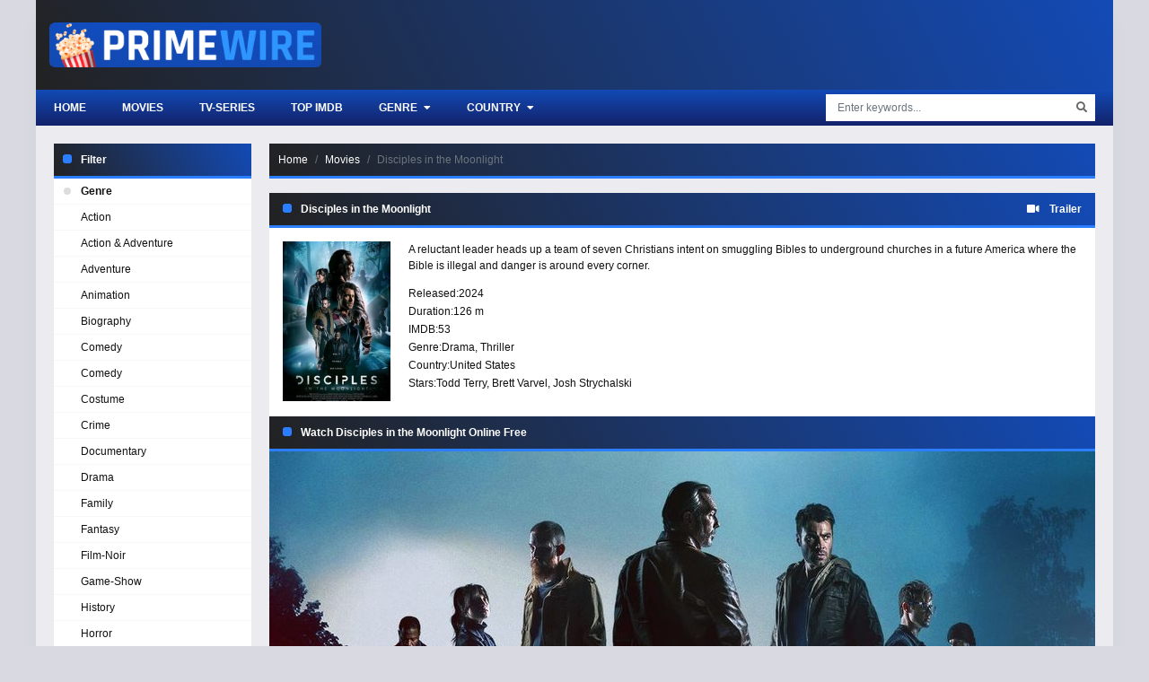

--- FILE ---
content_type: text/html
request_url: https://ww1.primewires.co/movie/disciples-in-the-moonlight-1630857323/
body_size: 6469
content:
<!doctype html><html lang=en><head><meta charset=utf-8><meta name=viewport content="width=device-width,initial-scale=1"><title>Watch Disciples in the Moonlight Online Free on Primewire</title>
<meta name=description content="A reluctant leader heads up a team of seven Christians intent on smuggling Bibles to underground churches in a future America where the Bible is illegal and danger is around every corner."><meta property="og:title" content="Watch Disciples in the Moonlight in 1080p on Primewire"><meta property="og:description" content="A reluctant leader heads up a team of seven Christians intent on smuggling Bibles to underground churches in a future America where the Bible is illegal and danger is around every corner."><meta property="og:image" content="https://img.icdn.my.id/c-max/w_1280/h_720/disciples-in-the-moonlight-1630857323.jpg"><meta name=robots content="index,follow"><meta property="og:image:width" content="1280"><meta property="og:image:height" content="720"><meta property="og:site_name" content="Primewire"><meta property="og:locale" content="en_US"><meta property="og:url" content="https://ww1.primewires.co/movie/disciples-in-the-moonlight-1630857323/"><base href=https://ww1.primewires.co/movie/disciples-in-the-moonlight-1630857323/><link rel=canonical href=https://ww1.primewires.co/movie/disciples-in-the-moonlight-1630857323/><link rel=sitemap type=application/xml title=Sitemap href=https://ww1.primewires.co/sitemap.xml><link rel=apple-touch-icon sizes=180x180 href=/icon/apple-touch-icon.png><link rel=icon type=image/png sizes=32x32 href=/icon/favicon-32x32.png><link rel=icon type=image/png sizes=16x16 href=/icon/favicon-16x16.png><link rel=manifest href=/icon/site.webmanifest><link rel=mask-icon href=/icon/safari-pinned-tab.svg color=#5bbad5><link rel="shortcut icon" href=/icon/favicon.ico><meta name=apple-mobile-web-app-title content="Primewire"><meta name=application-name content="Primewire"><meta name=msapplication-TileColor content="#da532c"><meta name=msapplication-config content="https://ww1.primewires.co/icon/browserconfig.xml"><meta name=theme-color content="#ffffff"><link rel=stylesheet href=https://cdn.jsdelivr.net/npm/bootstrap@4.6.1/dist/css/bootstrap.min.css><link rel=stylesheet href=https://use.fontawesome.com/releases/v5.3.1/css/all.css><link rel=stylesheet href=/css/style.min.css></head><body><div id=app><div id=sidebar_menu_bg></div><div id=sidebar_menu><button class="btn btn-radius btn-sm toggle-sidebar"><i class="fa fa-angle-left mr-2"></i>Close menu</button><div class="sb-hs-block mt-3"><div id=sb-search class=mb-3><div class=search-content><form class=search><div class=search-submit><div id=search-buttonx class=search-icon><i class="fa fa-search"></i></div></div><input id=nav-searchx placeholder="Enter keywords..." type=text class="form-control search-input"></form><div class="nav search-result-pop search-suggest"></div></div></div><div class=hsr-user><div id=user-slot style=display:inherit;height:initial;position:initial;right:initial;top:initial></div><div class=clearfix></div></div></div><ul class="nav sidebar_menu-list"><li class=nav-item><a class=nav-link href=/ title=Home>Home</a></li><li class=nav-item><a class=nav-link href=/top-imdb/ title="Top IMDB">Top IMDB</a></li><li class=nav-item><a class=nav-link href=/movie/ title=Movies>Movies</a></li><li class=nav-item><a class=nav-link href=/tv-show/ title="TV Shows">TV Shows</a></li><li class=nav-item><a class=nav-link href=javascript:void(0) title=Genre>Genre</a><div class=toggle-submenu data-toggle=collapse data-target=#sidebar_subs_genre aria-expanded=false aria-controls=sidebar_subs_genre><i class="fa fa-plus-square"></i></div><div class="collapse multi-collapse sidebar_menu-sub" id=sidebar_subs_genre><ul class="nav sub-menu"><li class=nav-item><a class=nav-link href=https://ww1.primewires.co/genre/action/ title=Action>Action</a></li><li class=nav-item><a class=nav-link href=https://ww1.primewires.co/genre/action-adventure/ title="Action & Adventure">Action & Adventure</a></li><li class=nav-item><a class=nav-link href=https://ww1.primewires.co/genre/adventure/ title=Adventure>Adventure</a></li><li class=nav-item><a class=nav-link href=https://ww1.primewires.co/genre/animation/ title=Animation>Animation</a></li><li class=nav-item><a class=nav-link href=https://ww1.primewires.co/genre/biography/ title=Biography>Biography</a></li><li class=nav-item><a class=nav-link href=https://ww1.primewires.co/genre/comedy/ title=Comedy>Comedy</a></li><li class=nav-item><a class=nav-link href=https://ww1.primewires.co/genre/comedy/ title="Comedy ">Comedy</a></li><li class=nav-item><a class=nav-link href=https://ww1.primewires.co/genre/costume/ title=Costume>Costume</a></li><li class=nav-item><a class=nav-link href=https://ww1.primewires.co/genre/crime/ title=Crime>Crime</a></li><li class=nav-item><a class=nav-link href=https://ww1.primewires.co/genre/documentary/ title=Documentary>Documentary</a></li><li class=nav-item><a class=nav-link href=https://ww1.primewires.co/genre/drama/ title=Drama>Drama</a></li><li class=nav-item><a class=nav-link href=https://ww1.primewires.co/genre/family/ title=Family>Family</a></li><li class=nav-item><a class=nav-link href=https://ww1.primewires.co/genre/fantasy/ title=Fantasy>Fantasy</a></li><li class=nav-item><a class=nav-link href=https://ww1.primewires.co/genre/film-noir/ title=Film-Noir>Film-Noir</a></li><li class=nav-item><a class=nav-link href=https://ww1.primewires.co/genre/game-show/ title=Game-Show>Game-Show</a></li><li class=nav-item><a class=nav-link href=https://ww1.primewires.co/genre/history/ title=History>History</a></li><li class=nav-item><a class=nav-link href=https://ww1.primewires.co/genre/horror/ title=Horror>Horror</a></li><li class=nav-item><a class=nav-link href=https://ww1.primewires.co/genre/jen-statsky/ title="Jen Statsky">Jen Statsky</a></li><li class=nav-item><a class=nav-link href=https://ww1.primewires.co/genre/kungfu/ title=Kungfu>Kungfu</a></li><li class=nav-item><a class=nav-link href=https://ww1.primewires.co/genre/music/ title=Music>Music</a></li><li class=nav-item><a class=nav-link href=https://ww1.primewires.co/genre/musical/ title=Musical>Musical</a></li><li class=nav-item><a class=nav-link href=https://ww1.primewires.co/genre/mystery/ title=Mystery>Mystery</a></li><li class=nav-item><a class=nav-link href=https://ww1.primewires.co/genre/mythological/ title=Mythological>Mythological</a></li><li class=nav-item><a class=nav-link href=https://ww1.primewires.co/genre/news/ title=News>News</a></li><li class=nav-item><a class=nav-link href=https://ww1.primewires.co/genre/psychological/ title=Psychological>Psychological</a></li><li class=nav-item><a class=nav-link href=https://ww1.primewires.co/genre/reality/ title=Reality>Reality</a></li><li class=nav-item><a class=nav-link href=https://ww1.primewires.co/genre/reality-tv/ title=Reality-TV>Reality-TV</a></li><li class=nav-item><a class=nav-link href=https://ww1.primewires.co/genre/romance/ title=Romance>Romance</a></li><li class=nav-item><a class=nav-link href=https://ww1.primewires.co/genre/sci-fi/ title=Sci-Fi>Sci-Fi</a></li><li class=nav-item><a class=nav-link href=https://ww1.primewires.co/genre/sci-fi-fantasy/ title="Sci-Fi & Fantasy">Sci-Fi & Fantasy</a></li><li class=nav-item><a class=nav-link href=https://ww1.primewires.co/genre/science-fiction/ title="Science Fiction">Science Fiction</a></li><li class=nav-item><a class=nav-link href=https://ww1.primewires.co/genre/short/ title=Short>Short</a></li><li class=nav-item><a class=nav-link href=https://ww1.primewires.co/genre/sitcom/ title=Sitcom>Sitcom</a></li><li class=nav-item><a class=nav-link href=https://ww1.primewires.co/genre/sport/ title=Sport>Sport</a></li><li class=nav-item><a class=nav-link href=https://ww1.primewires.co/genre/talk-show/ title=Talk-Show>Talk-Show</a></li><li class=nav-item><a class=nav-link href=https://ww1.primewires.co/genre/thriller/ title=Thriller>Thriller</a></li><li class=nav-item><a class=nav-link href=https://ww1.primewires.co/genre/tv-movie/ title="TV Movie">TV Movie</a></li><li class=nav-item><a class=nav-link href=https://ww1.primewires.co/genre/tv-show/ title="TV Show">TV Show</a></li><li class=nav-item><a class=nav-link href=https://ww1.primewires.co/genre/vito-glazers/ title="Vito Glazers">Vito Glazers</a></li><li class=nav-item><a class=nav-link href=https://ww1.primewires.co/genre/war/ title=War>War</a></li><li class=nav-item><a class=nav-link href=https://ww1.primewires.co/genre/western/ title=Western>Western</a></li></ul><div class=clearfix></div></div></li><li class=nav-item><a class=nav-link href=javascript:void(0) title=Country>Country</a><div class=toggle-submenu data-toggle=collapse data-target=#sidebar_subs_country aria-expanded=false aria-controls=sidebar_subs_country><i class="fa fa-plus-square"></i></div><div class="collapse multi-collapse sidebar_menu-sub" id=sidebar_subs_country><ul class="nav sub-menu"><li class=nav-item><a class=nav-link href=https://ww1.primewires.co/country/united-states/ title="United States">United States</a></li><li class=nav-item><a class=nav-link href=https://ww1.primewires.co/country/australia/ title=Australia>Australia</a></li><li class=nav-item><a class=nav-link href=https://ww1.primewires.co/country/united-kingdom/ title="United Kingdom">United Kingdom</a></li><li class=nav-item><a class=nav-link href=https://ww1.primewires.co/country/canada/ title=Canada>Canada</a></li><li class=nav-item><a class=nav-link href=https://ww1.primewires.co/country/argentina/ title=Argentina>Argentina</a></li><li class=nav-item><a class=nav-link href=https://ww1.primewires.co/country/france/ title=France>France</a></li><li class=nav-item><a class=nav-link href=https://ww1.primewires.co/country/spain/ title=Spain>Spain</a></li><li class=nav-item><a class=nav-link href=https://ww1.primewires.co/country/ireland/ title=Ireland>Ireland</a></li><li class=nav-item><a class=nav-link href=https://ww1.primewires.co/country/netherlands/ title=Netherlands>Netherlands</a></li><li class=nav-item><a class=nav-link href=https://ww1.primewires.co/country/hungary/ title=Hungary>Hungary</a></li><li class=nav-item><a class=nav-link href=https://ww1.primewires.co/country/thailand/ title=Thailand>Thailand</a></li><li class=nav-item><a class=nav-link href=https://ww1.primewires.co/country/south-korea/ title="South Korea">South Korea</a></li><li class=nav-item><a class=nav-link href=https://ww1.primewires.co/country/northern-ireland/ title="Northern Ireland">Northern Ireland</a></li><li class=nav-item><a class=nav-link href=https://ww1.primewires.co/country/belgium/ title=Belgium>Belgium</a></li><li class=nav-item><a class=nav-link href=https://ww1.primewires.co/country/documentary/ title=Documentary>Documentary</a></li></ul><div class=clearfix></div></div></li></ul><div class=clearfix></div></div><div id=wrapper><div id=header><div class=container><div id=mobile_menu><i class="fa fa-bars"></i></div><a href=/ id=logo><img src=/logo.png title=Primewire alt=Primewire>
<span class=logo-text></span><div class=clearfix></div></a><div class=clearfix></div></div></div><div id=header-sub><div class=container><div class=hs-left><div class=hsl-home><a href=/home/ class=hsl-home-btn>Home</a></div><div id=header_menu><ul class="nav header_menu-list"><li class=nav-item><a href=https://ww1.primewires.co/movie/ title=Movies>Movies</a></li><li class=nav-item><a href=https://ww1.primewires.co/tv-serie/ title=TV-Series>TV-Series</a></li><li class=nav-item><a href=https://ww1.primewires.co/top-imdb/ title="Top IMDb">Top IMDb</a></li><li class=nav-item><a href=javascript:void(0) title=Genre>Genre <i class="fas fa-caret-down ml-1"></i></a><div class=header_menu-sub style=display:none><ul class=sub-menu><li><a href=https://ww1.primewires.co/genre/action/ title=Action>Action</a></li><li><a href=https://ww1.primewires.co/genre/action-adventure/ title="Action & Adventure">Action & Adventure</a></li><li><a href=https://ww1.primewires.co/genre/adventure/ title=Adventure>Adventure</a></li><li><a href=https://ww1.primewires.co/genre/animation/ title=Animation>Animation</a></li><li><a href=https://ww1.primewires.co/genre/biography/ title=Biography>Biography</a></li><li><a href=https://ww1.primewires.co/genre/comedy/ title=Comedy>Comedy</a></li><li><a href=https://ww1.primewires.co/genre/comedy/ title="Comedy ">Comedy</a></li><li><a href=https://ww1.primewires.co/genre/costume/ title=Costume>Costume</a></li><li><a href=https://ww1.primewires.co/genre/crime/ title=Crime>Crime</a></li><li><a href=https://ww1.primewires.co/genre/documentary/ title=Documentary>Documentary</a></li><li><a href=https://ww1.primewires.co/genre/drama/ title=Drama>Drama</a></li><li><a href=https://ww1.primewires.co/genre/family/ title=Family>Family</a></li><li><a href=https://ww1.primewires.co/genre/fantasy/ title=Fantasy>Fantasy</a></li><li><a href=https://ww1.primewires.co/genre/film-noir/ title=Film-Noir>Film-Noir</a></li><li><a href=https://ww1.primewires.co/genre/game-show/ title=Game-Show>Game-Show</a></li><li><a href=https://ww1.primewires.co/genre/history/ title=History>History</a></li><li><a href=https://ww1.primewires.co/genre/horror/ title=Horror>Horror</a></li><li><a href=https://ww1.primewires.co/genre/jen-statsky/ title="Jen Statsky">Jen Statsky</a></li><li><a href=https://ww1.primewires.co/genre/kungfu/ title=Kungfu>Kungfu</a></li><li><a href=https://ww1.primewires.co/genre/music/ title=Music>Music</a></li><li><a href=https://ww1.primewires.co/genre/musical/ title=Musical>Musical</a></li><li><a href=https://ww1.primewires.co/genre/mystery/ title=Mystery>Mystery</a></li><li><a href=https://ww1.primewires.co/genre/mythological/ title=Mythological>Mythological</a></li><li><a href=https://ww1.primewires.co/genre/news/ title=News>News</a></li><li><a href=https://ww1.primewires.co/genre/psychological/ title=Psychological>Psychological</a></li><li><a href=https://ww1.primewires.co/genre/reality/ title=Reality>Reality</a></li><li><a href=https://ww1.primewires.co/genre/reality-tv/ title=Reality-TV>Reality-TV</a></li><li><a href=https://ww1.primewires.co/genre/romance/ title=Romance>Romance</a></li><li><a href=https://ww1.primewires.co/genre/sci-fi/ title=Sci-Fi>Sci-Fi</a></li><li><a href=https://ww1.primewires.co/genre/sci-fi-fantasy/ title="Sci-Fi & Fantasy">Sci-Fi & Fantasy</a></li><li><a href=https://ww1.primewires.co/genre/science-fiction/ title="Science Fiction">Science Fiction</a></li><li><a href=https://ww1.primewires.co/genre/short/ title=Short>Short</a></li><li><a href=https://ww1.primewires.co/genre/sitcom/ title=Sitcom>Sitcom</a></li><li><a href=https://ww1.primewires.co/genre/sport/ title=Sport>Sport</a></li><li><a href=https://ww1.primewires.co/genre/talk-show/ title=Talk-Show>Talk-Show</a></li><li><a href=https://ww1.primewires.co/genre/thriller/ title=Thriller>Thriller</a></li><li><a href=https://ww1.primewires.co/genre/tv-movie/ title="TV Movie">TV Movie</a></li><li><a href=https://ww1.primewires.co/genre/tv-show/ title="TV Show">TV Show</a></li><li><a href=https://ww1.primewires.co/genre/vito-glazers/ title="Vito Glazers">Vito Glazers</a></li><li><a href=https://ww1.primewires.co/genre/war/ title=War>War</a></li><li><a href=https://ww1.primewires.co/genre/western/ title=Western>Western</a></li></ul><div class=clearfix></div></div></li><li class=nav-item><a href=javascript:void(0) title=Country>Country <i class="fas fa-caret-down ml-1"></i></a><div class=header_menu-sub style=display:none><ul class=sub-menu><li><a href=https://ww1.primewires.co/country/united-states/ title="United States">United States</a></li><li><a href=https://ww1.primewires.co/country/australia/ title=Australia>Australia</a></li><li><a href=https://ww1.primewires.co/country/united-kingdom/ title="United Kingdom">United Kingdom</a></li><li><a href=https://ww1.primewires.co/country/canada/ title=Canada>Canada</a></li><li><a href=https://ww1.primewires.co/country/argentina/ title=Argentina>Argentina</a></li><li><a href=https://ww1.primewires.co/country/france/ title=France>France</a></li><li><a href=https://ww1.primewires.co/country/spain/ title=Spain>Spain</a></li><li><a href=https://ww1.primewires.co/country/ireland/ title=Ireland>Ireland</a></li><li><a href=https://ww1.primewires.co/country/netherlands/ title=Netherlands>Netherlands</a></li><li><a href=https://ww1.primewires.co/country/hungary/ title=Hungary>Hungary</a></li><li><a href=https://ww1.primewires.co/country/thailand/ title=Thailand>Thailand</a></li><li><a href=https://ww1.primewires.co/country/south-korea/ title="South Korea">South Korea</a></li><li><a href=https://ww1.primewires.co/country/northern-ireland/ title="Northern Ireland">Northern Ireland</a></li><li><a href=https://ww1.primewires.co/country/belgium/ title=Belgium>Belgium</a></li><li><a href=https://ww1.primewires.co/country/documentary/ title=Documentary>Documentary</a></li></ul><div class=clearfix></div></div></li></ul><div class=clearfix></div></div></div><div class=hs-right><button id=hsr-toggle class="btn hs-btn"><i class="fas fa-search"></i></button><div class=hsr-show><div id=search><div class=search-content><form><div class=search-submit><div id=search-button class=search-icon><i class="fa fa-search"></i></div></div><input id=nav-search placeholder="Enter keywords..." type=text class="form-control search-input"></form><div class="nav search-result-pop search-suggest"></div></div></div><div class=clearfix></div></div></div><div class=clearfix></div></div></div><div id=main-wrapper><div class=container><div class=full-2col><div class=f2-row><div class=f2r-right><div class=prebreadcrumb><nav aria-label=breadcrumb><ol class=breadcrumb><li class=breadcrumb-item><a href=/>Home</a></li><li class=breadcrumb-item><a href=/movie title=Movie>Movies</a></li><li class="breadcrumb-item active" aria-current=page>Disciples in the Moonlight</li></ol></nav></div><div style=text-align:center;margin-bottom:20px;margin-top:20px;display:none id=gift-top></div><div class="watching detail_page-watch" data-id=15811 data-type=1><section class="block_area block_area_home section-detail mb-0"><div class=block_area-header><div class="float-left bah-heading mr-3"><h2 class=cat-heading>Disciples in the Moonlight</h2></div><div class=float-right><a class=b-trailer data-toggle=modal data-target=#modaltrailer><i class="fas fa-video mr-2"></i>
<strong>Trailer</strong></a></div><div class=clearfix></div></div><div class="bah-content detail_page"><div class=detail_page-watch><div class=detail_page-infor><div class=dp-i-content><div class=dp-i-c-poster><div class="film-poster mb-2"><img class=film-poster-img src=https://img.icdn.my.id/thumb/w_180/h_276/disciples-in-the-moonlight-1630857323.jpg title="Disciples in the Moonlight" alt="Disciples in the Moonlight"></div></div><div class=dp-i-c-right><div class=dp-elements><div class=description><p>A reluctant leader heads up a team of seven Christians intent on smuggling Bibles to underground churches in a future America where the Bible is illegal and danger is around every corner.</p></div><div class=dp-element><div class=dpe-title>Released:</div><span><a href=https://ww1.primewires.co/release/2024/>2024</a></span></div><div class=dp-element><div class=dpe-title>Duration:</div><span>126 m</span></div><div class=dp-element><div class=dpe-title>IMDB:</div><span>53</span></div><div class=dp-element><div class=dpe-title>Genre:</div><a href=https://ww1.primewires.co/genre/drama/>Drama</a>, <a href=https://ww1.primewires.co/genre/thriller/>Thriller</a></div><div class=dp-element><div class=dpe-title>Country:</div><a href=https://ww1.primewires.co/country/united-states/>United States</a></div><div class=dp-element><div class=dpe-title>Stars:</div><a href=https://ww1.primewires.co/actor/todd-terry/>Todd Terry</a>, <a href=https://ww1.primewires.co/actor/brett-varvel/>Brett Varvel</a>, <a href=https://ww1.primewires.co/actor/josh-strychalski/>Josh Strychalski</a></div></div></div><div class=clearfix></div></div><div class=clearfix></div></div></div></div></section><section id=watch-block class="block_area block_area_home section-title-watch mb-0"><div class=block_area-header><div class="bah-heading mr-3"><h2 class=cat-heading>Watch Disciples in the Moonlight Online Free</h2></div><div class=clearfix></div></div><div id=content-episodes-movie></div></section><div id=mid data-mid=1630857323 class=watching_player data-mode=movie><a id=play-now role=button class="d-block cover" data-toggle=collapse href=#play-btn><img id=cover-img alt="Watch Disciples in the Moonlight" class=img-fluid src=https://img.icdn.my.id/cover/w_920/h_517/disciples-in-the-moonlight-1630857323.jpg width=920 height=517></a><div class=collapse id=play-btn><div class="card border-0 rounded-0"><div class="card-body p-2"><div class=row><div id=srv-list class="col-4 col-md-2 mx-auto"><button id=srv-1 class="btn btn-dark btn-block server" type=button>Server 1</button>
<button id=srv-2 class="btn btn-dark btn-block server" type=button>Server 2</button>
<button id=srv-5 class="btn btn-dark btn-block server" type=button>Server 3</button></div><div class="col-8 col-md-10"><div class="card border-0 rounded-0"><div id=eps-list class="card-body p-0"><button id=ep-1 type=button class="btn btn-dark episode" data-toggle=tooltip title="Full HD">
1</button></div></div></div></div></div></div></div></div><div class=clearfix></div><section class="block_area block_area_home section-description mt-4"><div class=block_area-header><div class="bah-heading mr-3"><h2 class=cat-heading>Synopsis Disciples in the Moonlight 2024 :</h2></div><div class=clearfix></div></div><div class="bah-content text-center"><p><strong>Disciples in the Moonlight Primewire</strong> Full Movie Online for Free</p><div class=f-tags></div></div></section></div><div class="film_related film_related-list"><section class="block_area block_area_home"><div class=block_area-header><div class="float-left bah-heading mr-4"><h2 class=cat-heading>You may also like</h2></div><div class=clearfix></div></div><div class=block_area-body><div class="block_area-content block_area-list film_list film_list-grid"><div class=film_list-wrap><div class=flw-item><div class=film-poster><div class="pick pick-release">2025</div><img data-src=https://img.icdn.my.id/thumb/w_180/h_276/the-unbreakable-boy-1630858547.jpg class="film-poster-img lazyload" title="The Unbreakable Boy" alt="The Unbreakable Boy">
<a href=https://ww1.primewires.co/movie/the-unbreakable-boy-1630858547/ class=film-poster-ahref title="The Unbreakable Boy"></a></div><div class=film-detail><h3 class=film-name><a href=https://ww1.primewires.co/movie/the-unbreakable-boy-1630858547/ title="The Unbreakable Boy">The Unbreakable Boy</a></h3></div><div class=clearfix></div></div><div class=flw-item><div class=film-poster><div class="pick pick-release">2019</div><img data-src=https://img.icdn.my.id/thumb/w_180/h_276/waiting-for-the-miracle-to-come-28525.jpg class="film-poster-img lazyload" title="Waiting for the Miracle to Come" alt="Waiting for the Miracle to Come">
<a href=https://ww1.primewires.co/movie/waiting-for-the-miracle-to-come-28525/ class=film-poster-ahref title="Waiting for the Miracle to Come"></a></div><div class=film-detail><h3 class=film-name><a href=https://ww1.primewires.co/movie/waiting-for-the-miracle-to-come-28525/ title="Waiting for the Miracle to Come">Waiting for the Miracle to Come</a></h3></div><div class=clearfix></div></div><div class=flw-item><div class=film-poster><div class="pick pick-release">2025</div><img data-src=https://img.icdn.my.id/thumb/w_180/h_276/9-1-1-season-9-1630859966.jpg class="film-poster-img lazyload" title="9-1-1 - Season 9" alt="9-1-1 - Season 9">
<a href=https://ww1.primewires.co/tv-serie/9-1-1-season-9-1630859966/ class=film-poster-ahref title="9-1-1 - Season 9"></a></div><div class=film-detail><h3 class=film-name><a href=https://ww1.primewires.co/tv-serie/9-1-1-season-9-1630859966/ title="9-1-1 - Season 9">9-1-1 - Season 9</a></h3></div><div class=clearfix></div></div><div class=flw-item><div class=film-poster><div class="pick pick-release">2025</div><img data-src=https://img.icdn.my.id/thumb/w_180/h_276/the-night-manager-season-2-1630860454.jpg class="film-poster-img lazyload" title="The Night Manager - Season 2" alt="The Night Manager - Season 2">
<a href=https://ww1.primewires.co/tv-serie/the-night-manager-season-2-1630860454/ class=film-poster-ahref title="The Night Manager - Season 2"></a></div><div class=film-detail><h3 class=film-name><a href=https://ww1.primewires.co/tv-serie/the-night-manager-season-2-1630860454/ title="The Night Manager - Season 2">The Night Manager - Season 2</a></h3></div><div class=clearfix></div></div><div class=flw-item><div class=film-poster><div class="pick pick-release">2025</div><img data-src=https://img.icdn.my.id/thumb/w_180/h_276/the-tiger-1630860507.jpg class="film-poster-img lazyload" title="The Tiger" alt="The Tiger">
<a href=https://ww1.primewires.co/movie/the-tiger-1630860507/ class=film-poster-ahref title="The Tiger"></a></div><div class=film-detail><h3 class=film-name><a href=https://ww1.primewires.co/movie/the-tiger-1630860507/ title="The Tiger">The Tiger</a></h3></div><div class=clearfix></div></div><div class=flw-item><div class=film-poster><div class="pick pick-release">2025</div><img data-src=https://img.icdn.my.id/thumb/w_180/h_276/not-without-hope-1630860497.jpg class="film-poster-img lazyload" title="Not Without Hope" alt="Not Without Hope">
<a href=https://ww1.primewires.co/movie/not-without-hope-1630860497/ class=film-poster-ahref title="Not Without Hope"></a></div><div class=film-detail><h3 class=film-name><a href=https://ww1.primewires.co/movie/not-without-hope-1630860497/ title="Not Without Hope">Not Without Hope</a></h3></div><div class=clearfix></div></div><div class=flw-item><div class=film-poster><div class="pick pick-release">2008</div><img data-src=https://img.icdn.my.id/thumb/w_180/h_276/donkey-punch-1630860484.jpg class="film-poster-img lazyload" title="Donkey Punch" alt="Donkey Punch">
<a href=https://ww1.primewires.co/movie/donkey-punch-1630860484/ class=film-poster-ahref title="Donkey Punch"></a></div><div class=film-detail><h3 class=film-name><a href=https://ww1.primewires.co/movie/donkey-punch-1630860484/ title="Donkey Punch">Donkey Punch</a></h3></div><div class=clearfix></div></div><div class=flw-item><div class=film-poster><div class="pick pick-release">2025</div><img data-src=https://img.icdn.my.id/thumb/w_180/h_276/the-beast-of-trinity-texas-1630860478.jpg class="film-poster-img lazyload" title="The Beast of Trinity Texas" alt="The Beast of Trinity Texas">
<a href=https://ww1.primewires.co/movie/the-beast-of-trinity-texas-1630860478/ class=film-poster-ahref title="The Beast of Trinity Texas"></a></div><div class=film-detail><h3 class=film-name><a href=https://ww1.primewires.co/movie/the-beast-of-trinity-texas-1630860478/ title="The Beast of Trinity Texas">The Beast of Trinity Texas</a></h3></div><div class=clearfix></div></div><div class=flw-item><div class=film-poster><div class="pick pick-release">2025</div><img data-src=https://img.icdn.my.id/thumb/w_180/h_276/mayor-of-kingstown-season-4-1630860072.jpg class="film-poster-img lazyload" title="Mayor of Kingstown - Season 4" alt="Mayor of Kingstown - Season 4">
<a href=https://ww1.primewires.co/tv-serie/mayor-of-kingstown-season-4-1630860072/ class=film-poster-ahref title="Mayor of Kingstown - Season 4"></a></div><div class=film-detail><h3 class=film-name><a href=https://ww1.primewires.co/tv-serie/mayor-of-kingstown-season-4-1630860072/ title="Mayor of Kingstown - Season 4">Mayor of Kingstown - Season 4</a></h3></div><div class=clearfix></div></div><div class=flw-item><div class=film-poster><div class="pick pick-release">2022</div><img data-src=https://img.icdn.my.id/thumb/w_180/h_276/the-wrong-tenant-1630860439.jpg class="film-poster-img lazyload" title="The Wrong Tenant" alt="The Wrong Tenant">
<a href=https://ww1.primewires.co/movie/the-wrong-tenant-1630860439/ class=film-poster-ahref title="The Wrong Tenant"></a></div><div class=film-detail><h3 class=film-name><a href=https://ww1.primewires.co/movie/the-wrong-tenant-1630860439/ title="The Wrong Tenant">The Wrong Tenant</a></h3></div><div class=clearfix></div></div><div class=flw-item><div class=film-poster><div class="pick pick-release">2023</div><img data-src=https://img.icdn.my.id/thumb/w_180/h_276/raging-grace-1630860432.jpg class="film-poster-img lazyload" title="Raging Grace" alt="Raging Grace">
<a href=https://ww1.primewires.co/movie/raging-grace-1630860432/ class=film-poster-ahref title="Raging Grace"></a></div><div class=film-detail><h3 class=film-name><a href=https://ww1.primewires.co/movie/raging-grace-1630860432/ title="Raging Grace">Raging Grace</a></h3></div><div class=clearfix></div></div><div class=flw-item><div class=film-poster><div class="pick pick-release">2025</div><img data-src=https://img.icdn.my.id/thumb/w_180/h_276/truth--treason-1630860424.jpg class="film-poster-img lazyload" title="Truth & Treason" alt="Truth & Treason">
<a href=https://ww1.primewires.co/movie/truth--treason-1630860424/ class=film-poster-ahref title="Truth & Treason"></a></div><div class=film-detail><h3 class=film-name><a href=https://ww1.primewires.co/movie/truth--treason-1630860424/ title="Truth & Treason">Truth & Treason</a></h3></div><div class=clearfix></div></div><div class=clearfix></div></div></div></div></section></div></div><div class=f2r-left><div class=panel-block><div class=panel-header><h2 class=cat-heading>Filter</h2><div class=clearfix></div></div><div class=panel-body><div class=navi-left-ul><ul class="ulclear nlu-list"><li class=nlu-head><span class=pri-dot-s></span>Genre</li><li><a href=https://ww1.primewires.co/genre/action/ title=Action>Action</a></li><li><a href=https://ww1.primewires.co/genre/action-adventure/ title="Action & Adventure">Action & Adventure</a></li><li><a href=https://ww1.primewires.co/genre/adventure/ title=Adventure>Adventure</a></li><li><a href=https://ww1.primewires.co/genre/animation/ title=Animation>Animation</a></li><li><a href=https://ww1.primewires.co/genre/biography/ title=Biography>Biography</a></li><li><a href=https://ww1.primewires.co/genre/comedy/ title=Comedy>Comedy</a></li><li><a href=https://ww1.primewires.co/genre/comedy/ title="Comedy ">Comedy</a></li><li><a href=https://ww1.primewires.co/genre/costume/ title=Costume>Costume</a></li><li><a href=https://ww1.primewires.co/genre/crime/ title=Crime>Crime</a></li><li><a href=https://ww1.primewires.co/genre/documentary/ title=Documentary>Documentary</a></li><li><a href=https://ww1.primewires.co/genre/drama/ title=Drama>Drama</a></li><li><a href=https://ww1.primewires.co/genre/family/ title=Family>Family</a></li><li><a href=https://ww1.primewires.co/genre/fantasy/ title=Fantasy>Fantasy</a></li><li><a href=https://ww1.primewires.co/genre/film-noir/ title=Film-Noir>Film-Noir</a></li><li><a href=https://ww1.primewires.co/genre/game-show/ title=Game-Show>Game-Show</a></li><li><a href=https://ww1.primewires.co/genre/history/ title=History>History</a></li><li><a href=https://ww1.primewires.co/genre/horror/ title=Horror>Horror</a></li><li><a href=https://ww1.primewires.co/genre/jen-statsky/ title="Jen Statsky">Jen Statsky</a></li><li><a href=https://ww1.primewires.co/genre/kungfu/ title=Kungfu>Kungfu</a></li><li><a href=https://ww1.primewires.co/genre/music/ title=Music>Music</a></li><li><a href=https://ww1.primewires.co/genre/musical/ title=Musical>Musical</a></li><li><a href=https://ww1.primewires.co/genre/mystery/ title=Mystery>Mystery</a></li><li><a href=https://ww1.primewires.co/genre/mythological/ title=Mythological>Mythological</a></li><li><a href=https://ww1.primewires.co/genre/news/ title=News>News</a></li><li><a href=https://ww1.primewires.co/genre/psychological/ title=Psychological>Psychological</a></li><li><a href=https://ww1.primewires.co/genre/reality/ title=Reality>Reality</a></li><li><a href=https://ww1.primewires.co/genre/reality-tv/ title=Reality-TV>Reality-TV</a></li><li><a href=https://ww1.primewires.co/genre/romance/ title=Romance>Romance</a></li><li><a href=https://ww1.primewires.co/genre/sci-fi/ title=Sci-Fi>Sci-Fi</a></li><li><a href=https://ww1.primewires.co/genre/sci-fi-fantasy/ title="Sci-Fi & Fantasy">Sci-Fi & Fantasy</a></li><li><a href=https://ww1.primewires.co/genre/science-fiction/ title="Science Fiction">Science Fiction</a></li><li><a href=https://ww1.primewires.co/genre/short/ title=Short>Short</a></li><li><a href=https://ww1.primewires.co/genre/sitcom/ title=Sitcom>Sitcom</a></li><li><a href=https://ww1.primewires.co/genre/sport/ title=Sport>Sport</a></li><li><a href=https://ww1.primewires.co/genre/talk-show/ title=Talk-Show>Talk-Show</a></li><li><a href=https://ww1.primewires.co/genre/thriller/ title=Thriller>Thriller</a></li><li><a href=https://ww1.primewires.co/genre/tv-movie/ title="TV Movie">TV Movie</a></li><li><a href=https://ww1.primewires.co/genre/tv-show/ title="TV Show">TV Show</a></li><li><a href=https://ww1.primewires.co/genre/vito-glazers/ title="Vito Glazers">Vito Glazers</a></li><li><a href=https://ww1.primewires.co/genre/war/ title=War>War</a></li><li><a href=https://ww1.primewires.co/genre/western/ title=Western>Western</a></li></ul><ul class="ulclear nlu-list"><li class=nlu-head><span class=pri-dot-s></span>Country</li><li><a href=https://ww1.primewires.co/country/united-states/ title="United States">United States</a></li><li><a href=https://ww1.primewires.co/country/australia/ title=Australia>Australia</a></li><li><a href=https://ww1.primewires.co/country/united-kingdom/ title="United Kingdom">United Kingdom</a></li><li><a href=https://ww1.primewires.co/country/canada/ title=Canada>Canada</a></li><li><a href=https://ww1.primewires.co/country/argentina/ title=Argentina>Argentina</a></li><li><a href=https://ww1.primewires.co/country/france/ title=France>France</a></li><li><a href=https://ww1.primewires.co/country/spain/ title=Spain>Spain</a></li><li><a href=https://ww1.primewires.co/country/ireland/ title=Ireland>Ireland</a></li><li><a href=https://ww1.primewires.co/country/netherlands/ title=Netherlands>Netherlands</a></li><li><a href=https://ww1.primewires.co/country/hungary/ title=Hungary>Hungary</a></li><li><a href=https://ww1.primewires.co/country/thailand/ title=Thailand>Thailand</a></li><li><a href=https://ww1.primewires.co/country/south-korea/ title="South Korea">South Korea</a></li><li><a href=https://ww1.primewires.co/country/northern-ireland/ title="Northern Ireland">Northern Ireland</a></li><li><a href=https://ww1.primewires.co/country/belgium/ title=Belgium>Belgium</a></li><li><a href=https://ww1.primewires.co/country/documentary/ title=Documentary>Documentary</a></li></ul></div></div><div class=clearfix></div></div></div><div class=clearfix></div></div></div></div></div><h2 style=display:none>primewire, streaming movies online, free streaming movie, watch movies free, watch hd movies online, watch series online, watch hd series free</h2><div id=footer><div class=container><div class=footer-about><div class="footer-fa-menu mb-3"><a href=/terms/ title="Terms of service">Terms of service</a><span class=space>-</span> <a href=/contact/ title=Contact>Contact</a><span class=space>-</span> <a href=/sitemap.xml title=Sitemap>Sitemap</a></div><p class=copyright>Copyright © Primewire With over +10000 Movies and Series for Free</p></div><div class=clearfix></div></div></div></div></div><script src=https://cdn.jsdelivr.net/npm/jquery@3.6.0/dist/jquery.min.js></script><script src=https://cdn.jsdelivr.net/npm/bootstrap@4.6.1/dist/js/bootstrap.bundle.min.js></script><script src=https://cdn.jsdelivr.net/npm/js-cookie@3.0.1/dist/js.cookie.min.js></script><script src=https://cdn.jsdelivr.net/npm/fuse.js/dist/fuse.js></script><script>let srv=2,mid,eps;const items=36408,imgURL="aHR0cHM6Ly9pbWcuaWNkbi5teS5pZA==";async function fetchMoviesJSON(e,t,n){const s={method:t,body:JSON.stringify(n),headers:{Accept:"application/json","Content-Type":"application/json"}};try{const t=await fetch(atob(e),s);return await t.json()}catch(e){return e}}function chkCookies(){const t=Cookies.get("srv"),e=document.getElementById("mid");t?typeof e!="undefined"&&e!==null&&e.getAttribute("data-mode")==="movie"?srv=2:srv=t:Cookies.set("srv",2,{sameSite:"lax"})}chkCookies()</script><script src=https://cdn.jsdelivr.net/npm/js-base64@3.7.5/base64.min.js></script><script type=text/javascript src=https://afarkas.github.io/lazysizes/lazysizes.min.js async></script><script>const currPage="detail"</script><script type=text/javascript src=/js/app.min.js></script><script>const plyURL="aHR0cHM6Ly9tb3Z1bmEueHl6";async function fetchMoviesJSON(e,t,n){const s={method:t,body:JSON.stringify(n),headers:{Accept:"application/json","Content-Type":"application/json"}};try{const t=await fetch(atob(e),s);return await t.json()}catch(e){return e}}function setActive(e,t){const n=document.querySelectorAll("."+e);for(let s=0;s<n.length;s++)n[s].id===t?(n[s].className="btn btn-primary m-1 ms-0 "+e,n[s].disabled=!0):(n[s].className="btn btn-dark m-1 ms-0 "+e,n[s].disabled=!0,setTimeout(function(){n[s].disabled=!1},2e3))}function playIt(e){const t=document.querySelectorAll("."+e);for(let n=0;n<t.length;n++)document.addEventListener&&t[n].addEventListener("click",function(){e==="server"?(srv=t[n].id.split("-").pop(),setActive(e,"srv-"+srv),Cookies.set("srv",srv,{sameSite:"lax"})):(eps=t[n].id.split("-").pop(),setActive(e,"ep-"+eps)),setSRC(srv,mid,eps)})}async function encox(e,t){const o=(new TextEncoder).encode(t),i=await crypto.subtle.digest("SHA-256",o),n=crypto.getRandomValues(new Uint8Array(12)),a=Array.from(n).map(e=>String.fromCharCode(e)).join(""),s={name:"AES-GCM",iv:n},r=await crypto.subtle.importKey("raw",i,s,!1,["encrypt"]),c=(new TextEncoder).encode(e),l=await crypto.subtle.encrypt(s,r,c),d=Array.from(new Uint8Array(l)),u=d.map(e=>String.fromCharCode(e)).join("");return btoa(a+u)}async function getIP(){let e=await fetch("/cdn-cgi/trace").then(e=>e.text()),t=e.trim().split(`
`).map(e=>e.split("="));return Object.fromEntries(t)}async function setSRC(e,t,n){await getIP().then(async s=>{const o=s.loc,i=Math.floor((new Date).getTime()/1e3),a=Base64.encodeURI(await encox(t+"+"+n+"+"+e+"+"+o+"+"+i,o));document.getElementById("mid").scrollIntoView({behavior:"smooth",block:"start",inline:"nearest"}),document.getElementById("playit").setAttribute("src",atob(plyURL)+"/watch/?v"+e+n+"#"+a)})}$("#play-btn").on("show.bs.collapse",async function(){mid=document.getElementById("mid").getAttribute("data-mid"),eps=document.querySelectorAll(".episode")[0].id.split("-").pop();const t=document.getElementById("play-now"),e=document.createElement("div");e.className="embed-responsive embed-responsive-16by9",e.innerHTML='<iframe class="embed-responsive-item" id="playit" allowfullscreen=""></iframe>',t.parentNode.replaceChild(e,t),setActive("server","srv-"+srv),setActive("episode","ep-"+eps),await setSRC(srv,mid,eps)}),playIt("server"),playIt("episode")</script><script defer src="https://static.cloudflareinsights.com/beacon.min.js/vcd15cbe7772f49c399c6a5babf22c1241717689176015" integrity="sha512-ZpsOmlRQV6y907TI0dKBHq9Md29nnaEIPlkf84rnaERnq6zvWvPUqr2ft8M1aS28oN72PdrCzSjY4U6VaAw1EQ==" data-cf-beacon='{"version":"2024.11.0","token":"0fff657ff72d4ced8d2380ed32da2b36","r":1,"server_timing":{"name":{"cfCacheStatus":true,"cfEdge":true,"cfExtPri":true,"cfL4":true,"cfOrigin":true,"cfSpeedBrain":true},"location_startswith":null}}' crossorigin="anonymous"></script>
</body></html>